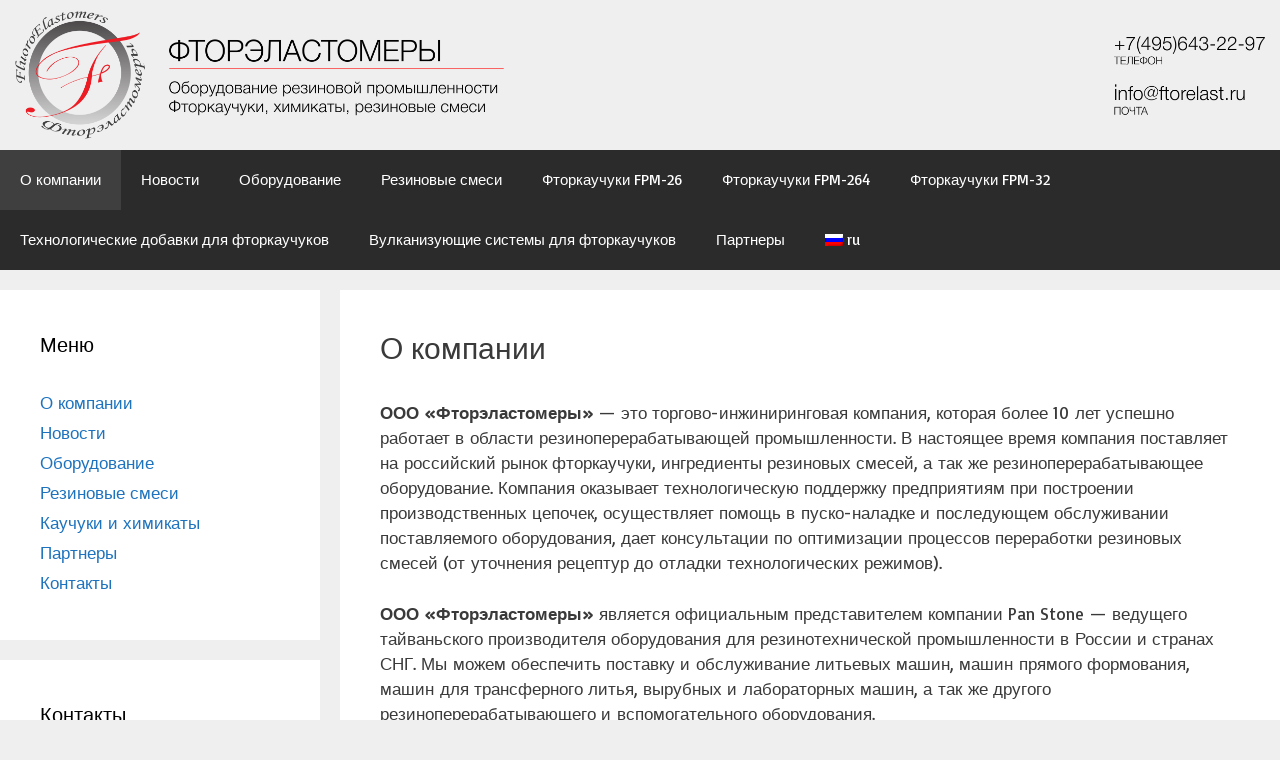

--- FILE ---
content_type: text/html; charset=UTF-8
request_url: https://ftorelast.ru/
body_size: 31546
content:
<!DOCTYPE html>
<html lang="ru-RU">
<head>
	<meta charset="UTF-8">
	<meta http-equiv="X-UA-Compatible" content="IE=edge" />
	<link rel="profile" href="http://gmpg.org/xfn/11">
	<title>ООО &#8220;ФТОРЭЛАСТОМЕРЫ&#8221; &#8211; &#8211; Поставки фторкаучуков, химикатов и резиновых смесей&lt;br&gt;&#8211; Оборудование для резинотехнической промышленности</title>
<link rel='dns-prefetch' href='//fonts.googleapis.com' />
<link rel='dns-prefetch' href='//s.w.org' />
<link href='https://fonts.gstatic.com' crossorigin rel='preconnect' />
<link rel="alternate" type="application/rss+xml" title="ООО &quot;ФТОРЭЛАСТОМЕРЫ&quot; &raquo; Лента" href="https://ftorelast.ru/feed/" />
<link rel="alternate" type="application/rss+xml" title="ООО &quot;ФТОРЭЛАСТОМЕРЫ&quot; &raquo; Лента комментариев" href="https://ftorelast.ru/comments/feed/" />
		<script type="text/javascript">
			window._wpemojiSettings = {"baseUrl":"https:\/\/s.w.org\/images\/core\/emoji\/2.3\/72x72\/","ext":".png","svgUrl":"https:\/\/s.w.org\/images\/core\/emoji\/2.3\/svg\/","svgExt":".svg","source":{"concatemoji":"https:\/\/ftorelast.ru\/wp-includes\/js\/wp-emoji-release.min.js?ver=4.8.18"}};
			!function(t,a,e){var r,i,n,o=a.createElement("canvas"),l=o.getContext&&o.getContext("2d");function c(t){var e=a.createElement("script");e.src=t,e.defer=e.type="text/javascript",a.getElementsByTagName("head")[0].appendChild(e)}for(n=Array("flag","emoji4"),e.supports={everything:!0,everythingExceptFlag:!0},i=0;i<n.length;i++)e.supports[n[i]]=function(t){var e,a=String.fromCharCode;if(!l||!l.fillText)return!1;switch(l.clearRect(0,0,o.width,o.height),l.textBaseline="top",l.font="600 32px Arial",t){case"flag":return(l.fillText(a(55356,56826,55356,56819),0,0),e=o.toDataURL(),l.clearRect(0,0,o.width,o.height),l.fillText(a(55356,56826,8203,55356,56819),0,0),e===o.toDataURL())?!1:(l.clearRect(0,0,o.width,o.height),l.fillText(a(55356,57332,56128,56423,56128,56418,56128,56421,56128,56430,56128,56423,56128,56447),0,0),e=o.toDataURL(),l.clearRect(0,0,o.width,o.height),l.fillText(a(55356,57332,8203,56128,56423,8203,56128,56418,8203,56128,56421,8203,56128,56430,8203,56128,56423,8203,56128,56447),0,0),e!==o.toDataURL());case"emoji4":return l.fillText(a(55358,56794,8205,9794,65039),0,0),e=o.toDataURL(),l.clearRect(0,0,o.width,o.height),l.fillText(a(55358,56794,8203,9794,65039),0,0),e!==o.toDataURL()}return!1}(n[i]),e.supports.everything=e.supports.everything&&e.supports[n[i]],"flag"!==n[i]&&(e.supports.everythingExceptFlag=e.supports.everythingExceptFlag&&e.supports[n[i]]);e.supports.everythingExceptFlag=e.supports.everythingExceptFlag&&!e.supports.flag,e.DOMReady=!1,e.readyCallback=function(){e.DOMReady=!0},e.supports.everything||(r=function(){e.readyCallback()},a.addEventListener?(a.addEventListener("DOMContentLoaded",r,!1),t.addEventListener("load",r,!1)):(t.attachEvent("onload",r),a.attachEvent("onreadystatechange",function(){"complete"===a.readyState&&e.readyCallback()})),(r=e.source||{}).concatemoji?c(r.concatemoji):r.wpemoji&&r.twemoji&&(c(r.twemoji),c(r.wpemoji)))}(window,document,window._wpemojiSettings);
		</script>
		<style type="text/css">
img.wp-smiley,
img.emoji {
	display: inline !important;
	border: none !important;
	box-shadow: none !important;
	height: 1em !important;
	width: 1em !important;
	margin: 0 .07em !important;
	vertical-align: -0.1em !important;
	background: none !important;
	padding: 0 !important;
}
</style>
<link rel='stylesheet' id='generate-fonts-css'  href='//fonts.googleapis.com/css?family=Basic:regular' type='text/css' media='all' />
<link rel='stylesheet' id='generate-style-grid-css'  href='https://ftorelast.ru/wp-content/themes/generatepress/css/unsemantic-grid.min.css?ver=1.3.46' type='text/css' media='all' />
<link rel='stylesheet' id='generate-style-css'  href='https://ftorelast.ru/wp-content/themes/generatepress/style.css?ver=1.3.46' type='text/css' media='all' />
<style id='generate-style-inline-css' type='text/css'>
body{background-color:#efefef;color:#3a3a3a;}a, a:visited{color:#1e73be;text-decoration:none;}a:hover, a:focus, a:active{color:#000000;text-decoration:none;}body .grid-container{max-width:1280px;}
body, button, input, select, textarea{font-family:"Basic", sans-serif;}.main-navigation .main-nav ul ul li a{font-size:14px;}@media (max-width:768px){.main-title{font-size:30px;}h1{font-size:30px;}h2{font-size:25px;}}
.site-header{background-color:#ffffff;color:#3a3a3a;}.site-header a,.site-header a:visited{color:#3a3a3a;}.main-title a,.main-title a:hover,.main-title a:visited{color:#222222;}.site-description{color:#999999;}.main-navigation,.main-navigation ul ul{background-color:#222222;}.main-navigation .main-nav ul li a,.menu-toggle{color:#ffffff;}.main-navigation .main-nav ul li > a:hover,.main-navigation .main-nav ul li > a:focus, .main-navigation .main-nav ul li.sfHover > a{color:#ffffff;background-color:#3f3f3f;}button.menu-toggle:hover,button.menu-toggle:focus,.main-navigation .mobile-bar-items a,.main-navigation .mobile-bar-items a:hover,.main-navigation .mobile-bar-items a:focus{color:#ffffff;}.main-navigation .main-nav ul li[class*="current-menu-"] > a{color:#ffffff;background-color:#3f3f3f;}.main-navigation .main-nav ul li[class*="current-menu-"] > a:hover,.main-navigation .main-nav ul li[class*="current-menu-"].sfHover > a{color:#ffffff;background-color:#3f3f3f;}.main-navigation ul ul{background-color:#3f3f3f;}.main-navigation .main-nav ul ul li a{color:#ffffff;}.main-navigation .main-nav ul ul li > a:hover,.main-navigation .main-nav ul ul li > a:focus,.main-navigation .main-nav ul ul li.sfHover > a{color:#ffffff;background-color:#4f4f4f;}.main-navigation .main-nav ul ul li[class*="current-menu-"] > a{color:#ffffff;background-color:#4f4f4f;}.main-navigation .main-nav ul ul li[class*="current-menu-"] > a:hover,.main-navigation .main-nav ul ul li[class*="current-menu-"].sfHover > a{color:#ffffff;background-color:#4f4f4f;}.separate-containers .inside-article, .separate-containers .comments-area, .separate-containers .page-header, .one-container .container, .separate-containers .paging-navigation, .inside-page-header{background-color:#ffffff;}.entry-meta{color:#888888;}.entry-meta a,.entry-meta a:visited{color:#666666;}.entry-meta a:hover{color:#1e73be;}.sidebar .widget{background-color:#ffffff;}.sidebar .widget .widget-title{color:#000000;}.site-info{color:#ffffff;background-color:#222222;}.site-info a,.site-info a:visited{color:#ffffff;}.site-info a:hover{color:#606060;}.footer-bar .widget_nav_menu .current-menu-item a{color:#606060;}input[type="text"],input[type="email"],input[type="url"],input[type="password"],input[type="search"],textarea{color:#666666;background-color:#fafafa;border-color:#cccccc;}input[type="text"]:focus,input[type="email"]:focus,input[type="url"]:focus,input[type="password"]:focus,input[type="search"]:focus,textarea:focus{color:#666666;background-color:#ffffff;border-color:#bfbfbf;}button,html input[type="button"],input[type="reset"],input[type="submit"],.button,.button:visited{color:#ffffff;background-color:#666666;}button:hover,html input[type="button"]:hover,input[type="reset"]:hover,input[type="submit"]:hover,.button:hover,button:focus,html input[type="button"]:focus,input[type="reset"]:focus,input[type="submit"]:focus,.button:focus{color:#ffffff;background-color:#3f3f3f;}
@media (max-width:768px){.separate-containers .inside-article, .separate-containers .comments-area, .separate-containers .page-header, .separate-containers .paging-navigation, .one-container .site-content, .inside-page-header{padding:30px;}}.main-navigation ul ul{top:auto;}
</style>
<link rel='stylesheet' id='generate-mobile-style-css'  href='https://ftorelast.ru/wp-content/themes/generatepress/css/mobile.min.css?ver=1.3.46' type='text/css' media='all' />
<link rel='stylesheet' id='generate-child-css'  href='https://ftorelast.ru/wp-content/themes/generatepresschild/style.css?ver=1500630430' type='text/css' media='all' />
<link rel='stylesheet' id='fontawesome-css'  href='https://ftorelast.ru/wp-content/themes/generatepress/css/font-awesome.min.css?ver=4.7' type='text/css' media='all' />
<!--[if lt IE 9]>
<link rel='stylesheet' id='generate-ie-css'  href='https://ftorelast.ru/wp-content/themes/generatepress/css/ie.min.css?ver=1.3.46' type='text/css' media='all' />
<![endif]-->
<link rel='stylesheet' id='wpglobus-css'  href='https://ftorelast.ru/wp-content/plugins/wpglobus/includes/css/wpglobus.css?ver=2.4.13' type='text/css' media='all' />
<script type='text/javascript' src='https://ftorelast.ru/wp-includes/js/jquery/jquery.js?ver=1.12.4'></script>
<script type='text/javascript' src='https://ftorelast.ru/wp-includes/js/jquery/jquery-migrate.min.js?ver=1.4.1'></script>
<script type='text/javascript'>
/* <![CDATA[ */
var userSettings = {"url":"\/","uid":"0","time":"1768777448","secure":"1"};
/* ]]> */
</script>
<script type='text/javascript' src='https://ftorelast.ru/wp-includes/js/utils.min.js?ver=4.8.18'></script>
<link rel='https://api.w.org/' href='https://ftorelast.ru/wp-json/' />
<link rel="EditURI" type="application/rsd+xml" title="RSD" href="https://ftorelast.ru/xmlrpc.php?rsd" />
<link rel="wlwmanifest" type="application/wlwmanifest+xml" href="https://ftorelast.ru/wp-includes/wlwmanifest.xml" /> 
<meta name="generator" content="WordPress 4.8.18" />
<link rel="canonical" href="https://ftorelast.ru/" />
<link rel='shortlink' href='https://ftorelast.ru/' />
<link rel="alternate" type="application/json+oembed" href="https://ftorelast.ru/wp-json/oembed/1.0/embed?url=https%3A%2F%2Fftorelast.ru%2F" />
<link rel="alternate" type="text/xml+oembed" href="https://ftorelast.ru/wp-json/oembed/1.0/embed?url=https%3A%2F%2Fftorelast.ru%2F&#038;format=xml" />
<style data-context="foundation-flickity-css">/*! Flickity v2.0.2
http://flickity.metafizzy.co
---------------------------------------------- */.flickity-enabled{position:relative}.flickity-enabled:focus{outline:0}.flickity-viewport{overflow:hidden;position:relative;height:100%}.flickity-slider{position:absolute;width:100%;height:100%}.flickity-enabled.is-draggable{-webkit-tap-highlight-color:transparent;tap-highlight-color:transparent;-webkit-user-select:none;-moz-user-select:none;-ms-user-select:none;user-select:none}.flickity-enabled.is-draggable .flickity-viewport{cursor:move;cursor:-webkit-grab;cursor:grab}.flickity-enabled.is-draggable .flickity-viewport.is-pointer-down{cursor:-webkit-grabbing;cursor:grabbing}.flickity-prev-next-button{position:absolute;top:50%;width:44px;height:44px;border:none;border-radius:50%;background:#fff;background:hsla(0,0%,100%,.75);cursor:pointer;-webkit-transform:translateY(-50%);transform:translateY(-50%)}.flickity-prev-next-button:hover{background:#fff}.flickity-prev-next-button:focus{outline:0;box-shadow:0 0 0 5px #09F}.flickity-prev-next-button:active{opacity:.6}.flickity-prev-next-button.previous{left:10px}.flickity-prev-next-button.next{right:10px}.flickity-rtl .flickity-prev-next-button.previous{left:auto;right:10px}.flickity-rtl .flickity-prev-next-button.next{right:auto;left:10px}.flickity-prev-next-button:disabled{opacity:.3;cursor:auto}.flickity-prev-next-button svg{position:absolute;left:20%;top:20%;width:60%;height:60%}.flickity-prev-next-button .arrow{fill:#333}.flickity-page-dots{position:absolute;width:100%;bottom:-25px;padding:0;margin:0;list-style:none;text-align:center;line-height:1}.flickity-rtl .flickity-page-dots{direction:rtl}.flickity-page-dots .dot{display:inline-block;width:10px;height:10px;margin:0 8px;background:#333;border-radius:50%;opacity:.25;cursor:pointer}.flickity-page-dots .dot.is-selected{opacity:1}</style><style data-context="foundation-slideout-css">.slideout-menu{position:fixed;left:0;top:0;bottom:0;right:auto;z-index:0;width:256px;overflow-y:auto;-webkit-overflow-scrolling:touch;display:none}.slideout-menu.pushit-right{left:auto;right:0}.slideout-panel{position:relative;z-index:1;will-change:transform}.slideout-open,.slideout-open .slideout-panel,.slideout-open body{overflow:hidden}.slideout-open .slideout-menu{display:block}.pushit{display:none}</style><meta name="viewport" content="width=device-width, initial-scale=1">		<style type="text/css">.recentcomments a{display:inline !important;padding:0 !important;margin:0 !important;}</style>
					<style type="text/css" media="screen">
				.wpglobus_flag_ru{background-image:url(https://ftorelast.ru/wp-content/plugins/wpglobus/flags/ru.png)}
.wpglobus_flag_en{background-image:url(https://ftorelast.ru/wp-content/plugins/wpglobus/flags/us.png)}
			</style>
			<link rel="alternate" hreflang="ru-RU" href="https://ftorelast.ru/" /><link rel="alternate" hreflang="en-US" href="https://ftorelast.ru/en/" /><link rel="icon" href="https://ftorelast.ru/wp-content/uploads/2016/09/logo.png" sizes="32x32" />
<link rel="icon" href="https://ftorelast.ru/wp-content/uploads/2016/09/logo.png" sizes="192x192" />
<link rel="apple-touch-icon-precomposed" href="https://ftorelast.ru/wp-content/uploads/2016/09/logo.png" />
<meta name="msapplication-TileImage" content="https://ftorelast.ru/wp-content/uploads/2016/09/logo.png" />
<style>.ios7.web-app-mode.has-fixed header{ background-color: rgba(255,255,255,.88);}</style></head>

<body itemtype='http://schema.org/WebPage' itemscope='itemscope' class="home page-template-default page page-id-2  left-sidebar nav-below-header contained-header separate-containers active-footer-widgets-0 nav-aligned-left header-aligned-center dropdown-hover">
	<a class="screen-reader-text skip-link" href="#content" title="Перейти к содержимому">Перейти к содержимому</a>
			<header itemtype="http://schema.org/WPHeader" itemscope="itemscope" id="masthead" class="site-header grid-container grid-parent">
		<div class="inside-header grid-container grid-parent">
											</div><!-- .inside-header -->
	</header><!-- #masthead -->
			<nav itemtype="http://schema.org/SiteNavigationElement" itemscope="itemscope" id="site-navigation" class="main-navigation">
		<div class="inside-navigation grid-container grid-parent">
						<button class="menu-toggle" aria-controls="primary-menu" aria-expanded="false">
								<span class="mobile-menu">Меню</span>
			</button>
			<div id="primary-menu" class="main-nav"><ul id="menu-%d0%be%d1%81%d0%bd%d0%be%d0%b2%d0%bd%d0%be%d0%b5-%d0%bc%d0%b5%d0%bd%d1%8e" class=" menu sf-menu"><li id="menu-item-384" class="menu-item menu-item-type-post_type menu-item-object-page menu-item-home current-menu-item page_item page-item-2 current_page_item menu-item-384"><a href="https://ftorelast.ru/">О компании</a></li>
<li id="menu-item-383" class="menu-item menu-item-type-post_type menu-item-object-page menu-item-383"><a href="https://ftorelast.ru/%d0%bd%d0%be%d0%b2%d0%be%d1%81%d1%82%d0%b8/">Новости</a></li>
<li id="menu-item-379" class="menu-item menu-item-type-post_type menu-item-object-page menu-item-379"><a href="https://ftorelast.ru/%d0%be%d0%b1%d0%be%d1%80%d1%83%d0%b4%d0%be%d0%b2%d0%b0%d0%bd%d0%b8%d0%b5/">Оборудование</a></li>
<li id="menu-item-382" class="menu-item menu-item-type-post_type menu-item-object-page menu-item-382"><a href="https://ftorelast.ru/%d1%80%d0%b5%d0%b7%d0%b8%d0%bd%d0%be%d0%b2%d1%8b%d0%b5-%d1%81%d0%bc%d0%b5%d1%81%d0%b8/">Резиновые смеси</a></li>
<li id="menu-item-465" class="menu-item menu-item-type-post_type menu-item-object-page menu-item-465"><a href="https://ftorelast.ru/%d1%84%d1%82%d0%be%d1%80%d0%ba%d0%b0%d1%83%d1%87%d1%83%d0%ba%d0%b8-fpm-26/">Фторкаучуки FPM-26</a></li>
<li id="menu-item-464" class="menu-item menu-item-type-post_type menu-item-object-page menu-item-464"><a href="https://ftorelast.ru/%d1%84%d1%82%d0%be%d1%80%d0%ba%d0%b0%d1%83%d1%87%d1%83%d0%ba%d0%b8-fpm-264/">Фторкаучуки FPM-264</a></li>
<li id="menu-item-463" class="menu-item menu-item-type-post_type menu-item-object-page menu-item-463"><a href="https://ftorelast.ru/%d1%84%d1%82%d0%be%d1%80%d0%ba%d0%b0%d1%83%d1%87%d1%83%d0%ba%d0%b8-fpm-32/">Фторкаучуки FPM-32</a></li>
<li id="menu-item-461" class="menu-item menu-item-type-post_type menu-item-object-page menu-item-461"><a href="https://ftorelast.ru/%d1%82%d0%b5%d1%85%d0%bd%d0%be%d0%bb%d0%be%d0%b3%d0%b8%d1%87%d0%b5%d1%81%d0%ba%d0%b8%d0%b5-%d0%b4%d0%be%d0%b1%d0%b0%d0%b2%d0%ba%d0%b8-%d0%b4%d0%bb%d1%8f-%d1%84%d1%82%d0%be%d1%80%d0%ba%d0%b0%d1%83/">Технологические добавки для фторкаучуков</a></li>
<li id="menu-item-462" class="menu-item menu-item-type-post_type menu-item-object-page menu-item-462"><a href="https://ftorelast.ru/%d0%b2%d1%83%d0%bb%d0%ba%d0%b0%d0%bd%d0%b8%d0%b7%d1%83%d1%8e%d1%89%d0%b8%d0%b5-%d1%81%d0%b8%d1%81%d1%82%d0%b5%d0%bc%d1%8b-%d0%b4%d0%bb%d1%8f-%d1%84%d1%82%d0%be%d1%80%d0%ba%d0%b0%d1%83%d1%87%d1%83/">Вулканизующие системы для фторкаучуков</a></li>
<li id="menu-item-381" class="menu-item menu-item-type-post_type menu-item-object-page menu-item-381"><a href="https://ftorelast.ru/%d0%bf%d0%b0%d1%80%d1%82%d0%bd%d0%b5%d1%80%d1%8b/">Партнеры</a></li>
<li id="menu-item-9999999999" class="menu-item menu-item-type-custom menu-item-object-custom menu_item_wpglobus_menu_switch wpglobus-selector-link wpglobus-current-language menu-item-9999999999"><a href="https://ftorelast.ru/"><span class="wpglobus_flag wpglobus_language_name wpglobus_flag_ru">ru</span></a>
<ul  class="sub-menu">
	<li id="menu-item-wpglobus_menu_switch_en" class="menu-item menu-item-type-custom menu-item-object-custom sub_menu_item_wpglobus_menu_switch wpglobus-selector-link menu-item-wpglobus_menu_switch_en"><a href="https://ftorelast.ru/en/"><span class="wpglobus_flag wpglobus_language_name wpglobus_flag_en">en</span></a></li>
</ul>
</li>
</ul></div>		</div><!-- .inside-navigation -->
	</nav><!-- #site-navigation -->
		
	<div id="page" class="hfeed site grid-container container grid-parent">
		<div id="content" class="site-content">
			
	<div id="primary" class="content-area grid-parent mobile-grid-100 push-25 grid-75 tablet-push-25 tablet-grid-75">
		<main id="main" class="site-main">
						
				
<article id="post-2" class="post-2 page type-page status-publish" itemtype='http://schema.org/CreativeWork' itemscope='itemscope'>
	<div class="inside-article">
				
					<header class="entry-header">
				<h1 class="entry-title" itemprop="headline">О компании</h1>			</header><!-- .entry-header -->
				
				<div class="entry-content" itemprop="text">
			<p><strong>ООО «Фторэластомеры»</strong> — это торгово-инжиниринговая компания, которая более 10 лет успешно работает в области резиноперерабатывающей промышленности. В настоящее время компания поставляет на российский рынок фторкаучуки, ингредиенты резиновых смесей, а так же резиноперерабатывающее оборудование. Компания оказывает технологическую поддержку предприятиям при построении производственных цепочек, осуществляет помощь в пуско-наладке и последующем обслуживании поставляемого оборудования, дает консультации по оптимизации процессов переработки резиновых смесей (от уточнения рецептур до отладки технологических режимов).</p>
<p><strong>ООО «Фторэластомеры»</strong> является официальным представителем компании Pan Stone — ведущего тайваньского производителя оборудования для резинотехнической промышленности в России и странах СНГ. Мы можем обеспечить поставку и обслуживание литьевых машин, машин прямого формования, машин для трансферного литья, вырубных и лабораторных машин, а так же другого резиноперерабатывающего и вспомогательного оборудования.</p>
<p><a href="http://panstone.ru"><img class="aligncenter wp-image-144 size-medium" src="http://ftorelast.ru/wp-content/uploads/2016/11/PanStone-300x64.jpg" alt="panstone" width="300" height="64" srcset="https://ftorelast.ru/wp-content/uploads/2016/11/PanStone-300x64.jpg 300w, https://ftorelast.ru/wp-content/uploads/2016/11/PanStone.jpg 761w" sizes="(max-width: 300px) 100vw, 300px" /></a></p>
<p><strong>ООО «Фторэластомеры»</strong> является официальным представителем компании WSM — ведущего тайваньского производителя смесителей с поворотной камерой в России и странах СНГ. Мы можем обеспечить поставку и обслуживание от отдельных единиц оборудования (резиносмесителей, вальцов, экструдеров и т.д.) до линий резиносмешения «под ключ».</p>
<p><a href="http://wsm-russia.ru"><img class="aligncenter wp-image-148 size-medium" src="http://ftorelast.ru/wp-content/uploads/2016/09/WSM-1-300x72.jpg" alt="wsm" width="300" height="72" srcset="https://ftorelast.ru/wp-content/uploads/2016/09/WSM-1-300x72.jpg 300w, https://ftorelast.ru/wp-content/uploads/2016/09/WSM-1-768x185.jpg 768w, https://ftorelast.ru/wp-content/uploads/2016/09/WSM-1.jpg 838w" sizes="(max-width: 300px) 100vw, 300px" /></a></p>
<p><strong>ООО «Фторэластомеры»</strong> является официальным представителем компании HYMC — ведущего тайваньского производителя резиноперерабатывающего оборудования, в России и странах СНГ. Мы можем обеспечить поставку и обслуживание от отдельных единиц оборудования (каландровых установок, вальцов и т.д.) до высокопроизводительных каландровых линий «под ключ».</p>
<p><a href="http://hymc.ru"><img class=" wp-image-502 aligncenter" src="http://ftorelast.ru/wp-content/uploads/2017/11/HYMC-300x69.png" alt="" width="269" height="62" srcset="https://ftorelast.ru/wp-content/uploads/2017/11/HYMC-300x69.png 300w, https://ftorelast.ru/wp-content/uploads/2017/11/HYMC-768x176.png 768w, https://ftorelast.ru/wp-content/uploads/2017/11/HYMC-1024x235.png 1024w" sizes="(max-width: 269px) 100vw, 269px" /></a></p>
<p><strong>ООО «Фторэластомеры»</strong> было создано на базе компании «Фирма РИАС», которая вот уже 18 лет успешно работает на российском рынке. Основываясь на опыте и профессионализме специалистов, работающих с фторкаучуками более 40 лет, одним из основных направлений деятельности руководство компании «Фторэластомеры» выбрало обеспечение производителей РТИ высококачественными фторкаучуками и необходимыми для них ингредиентами: современные вулканизующие системы, а также специально разработанные ингредиенты для фторкаучуков (гидроксид кальция, оксид магния, технологические добавки и пр.).</p>
<p>Работая без посредников, напрямую с поставщиками сырья, мы можем предложить вам максимально возможные низкие цены на весь спектр поставляемого сырья. При этом мы реально осознаем, что первостепенным вопросом для покупателя, при наличии низких цен, стоит вопрос качества поставляемого сырья. Именно поэтому абсолютно каждая партия поступающего к нам сырья проходит тщательную проверку на современном оборудовании в лаборатории, сертифицированной в соответствии с системой стандартов серии ISO, а также на заводах наших партнеров. И только после «единогласных» положительных испытаний мы рекомендуем указанную продукцию нашим клиентам.</p>
<p>Сотрудники нашей компании имеют огромный опыт работ с фторэластомерами — более 40 лет научной работы в НИИ резиновой промышленности (НИИРП, переименованный затем в НИИЭМИ). Собственные исследования и оригинальные разработки позволяют нам оказывать профессиональную поддержку и давать рекомендации при выборе типа каучука, вулканизующей системы, методов переработки и выборе рецептуры.</p>
<p><strong>Выбирая нас, вы выбираете:</strong></p>
<ul>
<li>комплексный подход по решению вашего вопроса</li>
<li>гарантии качества и стабильности</li>
<li>надежного поставщика</li>
<li>низкие цены</li>
<li>профессиональную технологическую поддержку</li>
</ul>
<p>Мы осуществляем поставки любым удобным для вас способом во все регионы России и ближнего зарубежья.</p>
					</div><!-- .entry-content -->
			</div><!-- .inside-article -->
</article><!-- #post-## -->

				
								</main><!-- #main -->
	</div><!-- #primary -->

<div id="left-sidebar" itemtype="http://schema.org/WPSideBar" itemscope="itemscope" role="complementary" class="widget-area grid-25 tablet-grid-25 mobile-grid-100 grid-parent sidebar pull-75 tablet-pull-75">
	<div class="inside-left-sidebar">
				<aside id="nav_menu-3" class="widget inner-padding widget_nav_menu"><h4 class="widget-title">Меню</h4><div class="menu-%d0%bc%d0%b5%d0%bd%d1%8e-%d0%b4%d0%bb%d1%8f-%d0%b1%d0%be%d0%ba%d0%be%d0%b2%d0%be%d0%b9-%d0%bf%d0%b0%d0%bd%d0%b5%d0%bb%d0%b8-container"><ul id="menu-%d0%bc%d0%b5%d0%bd%d1%8e-%d0%b4%d0%bb%d1%8f-%d0%b1%d0%be%d0%ba%d0%be%d0%b2%d0%be%d0%b9-%d0%bf%d0%b0%d0%bd%d0%b5%d0%bb%d0%b8" class="menu"><li id="menu-item-445" class="menu-item menu-item-type-post_type menu-item-object-page menu-item-home current-menu-item page_item page-item-2 current_page_item menu-item-445"><a href="https://ftorelast.ru/">О компании</a></li>
<li id="menu-item-444" class="menu-item menu-item-type-post_type menu-item-object-page menu-item-444"><a href="https://ftorelast.ru/%d0%bd%d0%be%d0%b2%d0%be%d1%81%d1%82%d0%b8/">Новости</a></li>
<li id="menu-item-440" class="menu-item menu-item-type-post_type menu-item-object-page menu-item-440"><a href="https://ftorelast.ru/%d0%be%d0%b1%d0%be%d1%80%d1%83%d0%b4%d0%be%d0%b2%d0%b0%d0%bd%d0%b8%d0%b5/">Оборудование</a></li>
<li id="menu-item-443" class="menu-item menu-item-type-post_type menu-item-object-page menu-item-443"><a href="https://ftorelast.ru/%d1%80%d0%b5%d0%b7%d0%b8%d0%bd%d0%be%d0%b2%d1%8b%d0%b5-%d1%81%d0%bc%d0%b5%d1%81%d0%b8/">Резиновые смеси</a></li>
<li id="menu-item-439" class="menu-item menu-item-type-post_type menu-item-object-page menu-item-439"><a href="https://ftorelast.ru/%d0%ba%d0%b0%d1%83%d1%87%d1%83%d0%ba%d0%b8-%d0%b8-%d1%85%d0%b8%d0%bc%d0%b8%d0%ba%d0%b0%d1%82%d1%8b/">Каучуки и химикаты</a></li>
<li id="menu-item-442" class="menu-item menu-item-type-post_type menu-item-object-page menu-item-442"><a href="https://ftorelast.ru/%d0%bf%d0%b0%d1%80%d1%82%d0%bd%d0%b5%d1%80%d1%8b/">Партнеры</a></li>
<li id="menu-item-441" class="menu-item menu-item-type-post_type menu-item-object-page menu-item-441"><a href="https://ftorelast.ru/%d0%ba%d0%be%d0%bd%d1%82%d0%b0%d0%ba%d1%82%d1%8b/">Контакты</a></li>
</ul></div></aside><aside id="text-5" class="widget inner-padding widget_text"><h4 class="widget-title">Контакты</h4>			<div class="textwidget"><p><img class="alignnone size-full wp-image-469" src="http://ftorelast.ru/wp-content/uploads/2016/09/Contacts.bmp" alt="" width="200" height="98"></p>
</div>
		</aside>			</div><!-- .inside-left-sidebar -->
</div><!-- #secondary -->
	</div><!-- #content -->
</div><!-- #page -->
<div class="site-footer footer-bar-active footer-bar-align-right">
		<footer class="site-info" itemtype="http://schema.org/WPFooter" itemscope="itemscope">
		<div class="inside-site-info grid-container grid-parent">
				<div class="footer-bar">
		<aside id="custom_html-2" class="widget_text widget inner-padding widget_custom_html"><div class="textwidget custom-html-widget"></div></aside>	</div>
				<div class="copyright-bar">
				ООО «Фторэластомеры»			</div>
		</div>
	</footer><!-- .site-info -->
	</div><!-- .site-footer -->

<!-- Powered by WPtouch: 4.3.18 --><a title="Перейти вверх" rel="nofollow" href="#" class="generate-back-to-top" style="opacity:0;visibility:hidden;" data-scroll-speed="400" data-start-scroll="300">
			<i class="fa fa-angle-up" aria-hidden="true"></i>
			<span class="screen-reader-text">Перейти вверх</span>
		</a><script type='text/javascript' src='https://ftorelast.ru/wp-content/themes/generatepress/js/navigation.min.js?ver=1.3.46'></script>
<script type='text/javascript' src='https://ftorelast.ru/wp-content/themes/generatepress/js/dropdown.min.js?ver=1.3.46'></script>
<script type='text/javascript' src='https://ftorelast.ru/wp-content/themes/generatepress/js/back-to-top.min.js?ver=1.3.46'></script>
<!--[if lt IE 9]>
<script type='text/javascript' src='https://ftorelast.ru/wp-content/themes/generatepress/js/html5shiv.min.js?ver=1.3.46'></script>
<![endif]-->
<script type='text/javascript'>
/* <![CDATA[ */
var WPGlobus = {"version":"2.4.13","language":"ru","enabledLanguages":["ru","en"]};
/* ]]> */
</script>
<script type='text/javascript' src='https://ftorelast.ru/wp-content/plugins/wpglobus/includes/js/wpglobus.min.js?ver=2.4.13'></script>
<script type='text/javascript' src='https://ftorelast.ru/wp-includes/js/wp-embed.min.js?ver=4.8.18'></script>

</body>
</html>

--- FILE ---
content_type: text/css
request_url: https://ftorelast.ru/wp-content/themes/generatepresschild/style.css?ver=1500630430
body_size: 1768
content:
/*
 Theme Name:   GeneratePress Child
 Theme URI:    http://generatepress.com
 Description:  Default GeneratePress child theme
 Author:       Thomas Usborne
 Author URI:   http://edge22.com
 Template:     generatepress
 Version:      0.1
 Tags: two-columns, three-columns, one-column, right-sidebar, left-sidebar, fluid-layout, responsive-layout, custom-header, custom-background, custom-menu, custom-colors, sticky-post, threaded-comments, translation-ready, featured-images, theme-options, light, white, dark, black, blue, brown, gray, green, orange, pink, purple, red, silver, tan, yellow
*/

.site-info {
    background-color: #3780AD; /*подвал*/
}

.site-header {
	background-color: RGB(0, 115, 170);
        background: url("img/ftorelast_header.png") no-repeat center; /*цвет шапки*/
        background-size: 1250px;
	height: 150px;
	width: 100%;
}

.main-navigation .main-nav ul li a, .menu-toggle, .menu-toggle .search-item a, .menu-toggle .search-item-disabled a {
    line-height: 60px; /*Ширина меню*/	
}

.main-navigation, .main-navigation ul ul {
    background-color: #2B2B2B; /*чтото с меню*/
}

.main-title a, .main-title a:hover, .main-title a:visited {
    color: #FFFFFF; /*цвет заголовка*/
}
.main-title {
     font-size: 29px;
     font-style: italic; /*шрифт подзаголовка*/
}

.site-description {
    color: #FFFFFF; /*цвет подзаголовка*/
}

.site-branding {
    display: inline-block; /*Должен отображать логотип в одну линию с заголовком*/
}

.site-logo {
    float: left;
    margin-right: 20px; /*должен отображаться логотип*/
}

.site-info {
    text-align: left; /*расположение текста в подвале*/
}

h1 {
    font-size: 30px; /*Размер заголовка*/
}